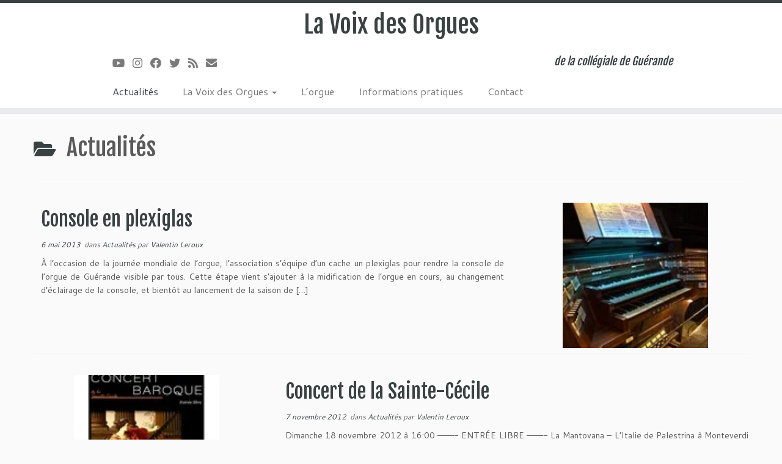

--- FILE ---
content_type: text/html; charset=UTF-8
request_url: http://www.lavoixdesorgues.org/category/actualites/page/3/
body_size: 17055
content:
<!DOCTYPE html>
<!--[if IE 7]>
<html class="ie ie7 no-js" lang="fr-FR">
<![endif]-->
<!--[if IE 8]>
<html class="ie ie8 no-js" lang="fr-FR">
<![endif]-->
<!--[if !(IE 7) | !(IE 8)  ]><!-->
<html class="no-js" lang="fr-FR">
<!--<![endif]-->
	<head>
		<meta charset="UTF-8" />
		<meta http-equiv="X-UA-Compatible" content="IE=EDGE" />
		<meta name="viewport" content="width=device-width, initial-scale=1.0" />
        <link rel="profile"  href="https://gmpg.org/xfn/11" />
		<link rel="pingback" href="http://www.lavoixdesorgues.org/xmlrpc.php" />
		<script>(function(html){html.className = html.className.replace(/\bno-js\b/,'js')})(document.documentElement);</script>
<title>Actualités &#8211; Page 3 &#8211; La Voix des Orgues</title>
<meta name='robots' content='max-image-preview:large' />
<!-- Jetpack Site Verification Tags -->
<meta name="google-site-verification" content="Q7QE6ClmWsjaXYV2p9EquGPGsPnebw3xk9quj_oc96Q" />
<link rel='dns-prefetch' href='//secure.gravatar.com' />
<link rel='dns-prefetch' href='//stats.wp.com' />
<link rel='dns-prefetch' href='//fonts.googleapis.com' />
<link rel='dns-prefetch' href='//v0.wordpress.com' />
<link rel='preconnect' href='//i0.wp.com' />
<link rel='preconnect' href='//c0.wp.com' />
<link rel="alternate" type="application/rss+xml" title="La Voix des Orgues &raquo; Flux" href="http://www.lavoixdesorgues.org/feed/" />
<link rel="alternate" type="application/rss+xml" title="La Voix des Orgues &raquo; Flux des commentaires" href="http://www.lavoixdesorgues.org/comments/feed/" />
<link rel="alternate" type="application/rss+xml" title="La Voix des Orgues &raquo; Flux de la catégorie Actualités" href="http://www.lavoixdesorgues.org/category/actualites/feed/" />
<style id='wp-img-auto-sizes-contain-inline-css' type='text/css'>
img:is([sizes=auto i],[sizes^="auto," i]){contain-intrinsic-size:3000px 1500px}
/*# sourceURL=wp-img-auto-sizes-contain-inline-css */
</style>
<link rel='stylesheet' id='tc-gfonts-css' href='//fonts.googleapis.com/css?family=Fjalla+One:400%7CCantarell:400' type='text/css' media='all' />
<style id='wp-emoji-styles-inline-css' type='text/css'>

	img.wp-smiley, img.emoji {
		display: inline !important;
		border: none !important;
		box-shadow: none !important;
		height: 1em !important;
		width: 1em !important;
		margin: 0 0.07em !important;
		vertical-align: -0.1em !important;
		background: none !important;
		padding: 0 !important;
	}
/*# sourceURL=wp-emoji-styles-inline-css */
</style>
<style id='wp-block-library-inline-css' type='text/css'>
:root{--wp-block-synced-color:#7a00df;--wp-block-synced-color--rgb:122,0,223;--wp-bound-block-color:var(--wp-block-synced-color);--wp-editor-canvas-background:#ddd;--wp-admin-theme-color:#007cba;--wp-admin-theme-color--rgb:0,124,186;--wp-admin-theme-color-darker-10:#006ba1;--wp-admin-theme-color-darker-10--rgb:0,107,160.5;--wp-admin-theme-color-darker-20:#005a87;--wp-admin-theme-color-darker-20--rgb:0,90,135;--wp-admin-border-width-focus:2px}@media (min-resolution:192dpi){:root{--wp-admin-border-width-focus:1.5px}}.wp-element-button{cursor:pointer}:root .has-very-light-gray-background-color{background-color:#eee}:root .has-very-dark-gray-background-color{background-color:#313131}:root .has-very-light-gray-color{color:#eee}:root .has-very-dark-gray-color{color:#313131}:root .has-vivid-green-cyan-to-vivid-cyan-blue-gradient-background{background:linear-gradient(135deg,#00d084,#0693e3)}:root .has-purple-crush-gradient-background{background:linear-gradient(135deg,#34e2e4,#4721fb 50%,#ab1dfe)}:root .has-hazy-dawn-gradient-background{background:linear-gradient(135deg,#faaca8,#dad0ec)}:root .has-subdued-olive-gradient-background{background:linear-gradient(135deg,#fafae1,#67a671)}:root .has-atomic-cream-gradient-background{background:linear-gradient(135deg,#fdd79a,#004a59)}:root .has-nightshade-gradient-background{background:linear-gradient(135deg,#330968,#31cdcf)}:root .has-midnight-gradient-background{background:linear-gradient(135deg,#020381,#2874fc)}:root{--wp--preset--font-size--normal:16px;--wp--preset--font-size--huge:42px}.has-regular-font-size{font-size:1em}.has-larger-font-size{font-size:2.625em}.has-normal-font-size{font-size:var(--wp--preset--font-size--normal)}.has-huge-font-size{font-size:var(--wp--preset--font-size--huge)}.has-text-align-center{text-align:center}.has-text-align-left{text-align:left}.has-text-align-right{text-align:right}.has-fit-text{white-space:nowrap!important}#end-resizable-editor-section{display:none}.aligncenter{clear:both}.items-justified-left{justify-content:flex-start}.items-justified-center{justify-content:center}.items-justified-right{justify-content:flex-end}.items-justified-space-between{justify-content:space-between}.screen-reader-text{border:0;clip-path:inset(50%);height:1px;margin:-1px;overflow:hidden;padding:0;position:absolute;width:1px;word-wrap:normal!important}.screen-reader-text:focus{background-color:#ddd;clip-path:none;color:#444;display:block;font-size:1em;height:auto;left:5px;line-height:normal;padding:15px 23px 14px;text-decoration:none;top:5px;width:auto;z-index:100000}html :where(.has-border-color){border-style:solid}html :where([style*=border-top-color]){border-top-style:solid}html :where([style*=border-right-color]){border-right-style:solid}html :where([style*=border-bottom-color]){border-bottom-style:solid}html :where([style*=border-left-color]){border-left-style:solid}html :where([style*=border-width]){border-style:solid}html :where([style*=border-top-width]){border-top-style:solid}html :where([style*=border-right-width]){border-right-style:solid}html :where([style*=border-bottom-width]){border-bottom-style:solid}html :where([style*=border-left-width]){border-left-style:solid}html :where(img[class*=wp-image-]){height:auto;max-width:100%}:where(figure){margin:0 0 1em}html :where(.is-position-sticky){--wp-admin--admin-bar--position-offset:var(--wp-admin--admin-bar--height,0px)}@media screen and (max-width:600px){html :where(.is-position-sticky){--wp-admin--admin-bar--position-offset:0px}}

/*# sourceURL=wp-block-library-inline-css */
</style><style id='global-styles-inline-css' type='text/css'>
:root{--wp--preset--aspect-ratio--square: 1;--wp--preset--aspect-ratio--4-3: 4/3;--wp--preset--aspect-ratio--3-4: 3/4;--wp--preset--aspect-ratio--3-2: 3/2;--wp--preset--aspect-ratio--2-3: 2/3;--wp--preset--aspect-ratio--16-9: 16/9;--wp--preset--aspect-ratio--9-16: 9/16;--wp--preset--color--black: #000000;--wp--preset--color--cyan-bluish-gray: #abb8c3;--wp--preset--color--white: #ffffff;--wp--preset--color--pale-pink: #f78da7;--wp--preset--color--vivid-red: #cf2e2e;--wp--preset--color--luminous-vivid-orange: #ff6900;--wp--preset--color--luminous-vivid-amber: #fcb900;--wp--preset--color--light-green-cyan: #7bdcb5;--wp--preset--color--vivid-green-cyan: #00d084;--wp--preset--color--pale-cyan-blue: #8ed1fc;--wp--preset--color--vivid-cyan-blue: #0693e3;--wp--preset--color--vivid-purple: #9b51e0;--wp--preset--gradient--vivid-cyan-blue-to-vivid-purple: linear-gradient(135deg,rgb(6,147,227) 0%,rgb(155,81,224) 100%);--wp--preset--gradient--light-green-cyan-to-vivid-green-cyan: linear-gradient(135deg,rgb(122,220,180) 0%,rgb(0,208,130) 100%);--wp--preset--gradient--luminous-vivid-amber-to-luminous-vivid-orange: linear-gradient(135deg,rgb(252,185,0) 0%,rgb(255,105,0) 100%);--wp--preset--gradient--luminous-vivid-orange-to-vivid-red: linear-gradient(135deg,rgb(255,105,0) 0%,rgb(207,46,46) 100%);--wp--preset--gradient--very-light-gray-to-cyan-bluish-gray: linear-gradient(135deg,rgb(238,238,238) 0%,rgb(169,184,195) 100%);--wp--preset--gradient--cool-to-warm-spectrum: linear-gradient(135deg,rgb(74,234,220) 0%,rgb(151,120,209) 20%,rgb(207,42,186) 40%,rgb(238,44,130) 60%,rgb(251,105,98) 80%,rgb(254,248,76) 100%);--wp--preset--gradient--blush-light-purple: linear-gradient(135deg,rgb(255,206,236) 0%,rgb(152,150,240) 100%);--wp--preset--gradient--blush-bordeaux: linear-gradient(135deg,rgb(254,205,165) 0%,rgb(254,45,45) 50%,rgb(107,0,62) 100%);--wp--preset--gradient--luminous-dusk: linear-gradient(135deg,rgb(255,203,112) 0%,rgb(199,81,192) 50%,rgb(65,88,208) 100%);--wp--preset--gradient--pale-ocean: linear-gradient(135deg,rgb(255,245,203) 0%,rgb(182,227,212) 50%,rgb(51,167,181) 100%);--wp--preset--gradient--electric-grass: linear-gradient(135deg,rgb(202,248,128) 0%,rgb(113,206,126) 100%);--wp--preset--gradient--midnight: linear-gradient(135deg,rgb(2,3,129) 0%,rgb(40,116,252) 100%);--wp--preset--font-size--small: 13px;--wp--preset--font-size--medium: 20px;--wp--preset--font-size--large: 36px;--wp--preset--font-size--x-large: 42px;--wp--preset--spacing--20: 0.44rem;--wp--preset--spacing--30: 0.67rem;--wp--preset--spacing--40: 1rem;--wp--preset--spacing--50: 1.5rem;--wp--preset--spacing--60: 2.25rem;--wp--preset--spacing--70: 3.38rem;--wp--preset--spacing--80: 5.06rem;--wp--preset--shadow--natural: 6px 6px 9px rgba(0, 0, 0, 0.2);--wp--preset--shadow--deep: 12px 12px 50px rgba(0, 0, 0, 0.4);--wp--preset--shadow--sharp: 6px 6px 0px rgba(0, 0, 0, 0.2);--wp--preset--shadow--outlined: 6px 6px 0px -3px rgb(255, 255, 255), 6px 6px rgb(0, 0, 0);--wp--preset--shadow--crisp: 6px 6px 0px rgb(0, 0, 0);}:where(.is-layout-flex){gap: 0.5em;}:where(.is-layout-grid){gap: 0.5em;}body .is-layout-flex{display: flex;}.is-layout-flex{flex-wrap: wrap;align-items: center;}.is-layout-flex > :is(*, div){margin: 0;}body .is-layout-grid{display: grid;}.is-layout-grid > :is(*, div){margin: 0;}:where(.wp-block-columns.is-layout-flex){gap: 2em;}:where(.wp-block-columns.is-layout-grid){gap: 2em;}:where(.wp-block-post-template.is-layout-flex){gap: 1.25em;}:where(.wp-block-post-template.is-layout-grid){gap: 1.25em;}.has-black-color{color: var(--wp--preset--color--black) !important;}.has-cyan-bluish-gray-color{color: var(--wp--preset--color--cyan-bluish-gray) !important;}.has-white-color{color: var(--wp--preset--color--white) !important;}.has-pale-pink-color{color: var(--wp--preset--color--pale-pink) !important;}.has-vivid-red-color{color: var(--wp--preset--color--vivid-red) !important;}.has-luminous-vivid-orange-color{color: var(--wp--preset--color--luminous-vivid-orange) !important;}.has-luminous-vivid-amber-color{color: var(--wp--preset--color--luminous-vivid-amber) !important;}.has-light-green-cyan-color{color: var(--wp--preset--color--light-green-cyan) !important;}.has-vivid-green-cyan-color{color: var(--wp--preset--color--vivid-green-cyan) !important;}.has-pale-cyan-blue-color{color: var(--wp--preset--color--pale-cyan-blue) !important;}.has-vivid-cyan-blue-color{color: var(--wp--preset--color--vivid-cyan-blue) !important;}.has-vivid-purple-color{color: var(--wp--preset--color--vivid-purple) !important;}.has-black-background-color{background-color: var(--wp--preset--color--black) !important;}.has-cyan-bluish-gray-background-color{background-color: var(--wp--preset--color--cyan-bluish-gray) !important;}.has-white-background-color{background-color: var(--wp--preset--color--white) !important;}.has-pale-pink-background-color{background-color: var(--wp--preset--color--pale-pink) !important;}.has-vivid-red-background-color{background-color: var(--wp--preset--color--vivid-red) !important;}.has-luminous-vivid-orange-background-color{background-color: var(--wp--preset--color--luminous-vivid-orange) !important;}.has-luminous-vivid-amber-background-color{background-color: var(--wp--preset--color--luminous-vivid-amber) !important;}.has-light-green-cyan-background-color{background-color: var(--wp--preset--color--light-green-cyan) !important;}.has-vivid-green-cyan-background-color{background-color: var(--wp--preset--color--vivid-green-cyan) !important;}.has-pale-cyan-blue-background-color{background-color: var(--wp--preset--color--pale-cyan-blue) !important;}.has-vivid-cyan-blue-background-color{background-color: var(--wp--preset--color--vivid-cyan-blue) !important;}.has-vivid-purple-background-color{background-color: var(--wp--preset--color--vivid-purple) !important;}.has-black-border-color{border-color: var(--wp--preset--color--black) !important;}.has-cyan-bluish-gray-border-color{border-color: var(--wp--preset--color--cyan-bluish-gray) !important;}.has-white-border-color{border-color: var(--wp--preset--color--white) !important;}.has-pale-pink-border-color{border-color: var(--wp--preset--color--pale-pink) !important;}.has-vivid-red-border-color{border-color: var(--wp--preset--color--vivid-red) !important;}.has-luminous-vivid-orange-border-color{border-color: var(--wp--preset--color--luminous-vivid-orange) !important;}.has-luminous-vivid-amber-border-color{border-color: var(--wp--preset--color--luminous-vivid-amber) !important;}.has-light-green-cyan-border-color{border-color: var(--wp--preset--color--light-green-cyan) !important;}.has-vivid-green-cyan-border-color{border-color: var(--wp--preset--color--vivid-green-cyan) !important;}.has-pale-cyan-blue-border-color{border-color: var(--wp--preset--color--pale-cyan-blue) !important;}.has-vivid-cyan-blue-border-color{border-color: var(--wp--preset--color--vivid-cyan-blue) !important;}.has-vivid-purple-border-color{border-color: var(--wp--preset--color--vivid-purple) !important;}.has-vivid-cyan-blue-to-vivid-purple-gradient-background{background: var(--wp--preset--gradient--vivid-cyan-blue-to-vivid-purple) !important;}.has-light-green-cyan-to-vivid-green-cyan-gradient-background{background: var(--wp--preset--gradient--light-green-cyan-to-vivid-green-cyan) !important;}.has-luminous-vivid-amber-to-luminous-vivid-orange-gradient-background{background: var(--wp--preset--gradient--luminous-vivid-amber-to-luminous-vivid-orange) !important;}.has-luminous-vivid-orange-to-vivid-red-gradient-background{background: var(--wp--preset--gradient--luminous-vivid-orange-to-vivid-red) !important;}.has-very-light-gray-to-cyan-bluish-gray-gradient-background{background: var(--wp--preset--gradient--very-light-gray-to-cyan-bluish-gray) !important;}.has-cool-to-warm-spectrum-gradient-background{background: var(--wp--preset--gradient--cool-to-warm-spectrum) !important;}.has-blush-light-purple-gradient-background{background: var(--wp--preset--gradient--blush-light-purple) !important;}.has-blush-bordeaux-gradient-background{background: var(--wp--preset--gradient--blush-bordeaux) !important;}.has-luminous-dusk-gradient-background{background: var(--wp--preset--gradient--luminous-dusk) !important;}.has-pale-ocean-gradient-background{background: var(--wp--preset--gradient--pale-ocean) !important;}.has-electric-grass-gradient-background{background: var(--wp--preset--gradient--electric-grass) !important;}.has-midnight-gradient-background{background: var(--wp--preset--gradient--midnight) !important;}.has-small-font-size{font-size: var(--wp--preset--font-size--small) !important;}.has-medium-font-size{font-size: var(--wp--preset--font-size--medium) !important;}.has-large-font-size{font-size: var(--wp--preset--font-size--large) !important;}.has-x-large-font-size{font-size: var(--wp--preset--font-size--x-large) !important;}
/*# sourceURL=global-styles-inline-css */
</style>

<style id='classic-theme-styles-inline-css' type='text/css'>
/*! This file is auto-generated */
.wp-block-button__link{color:#fff;background-color:#32373c;border-radius:9999px;box-shadow:none;text-decoration:none;padding:calc(.667em + 2px) calc(1.333em + 2px);font-size:1.125em}.wp-block-file__button{background:#32373c;color:#fff;text-decoration:none}
/*# sourceURL=/wp-includes/css/classic-themes.min.css */
</style>
<link rel='stylesheet' id='h5p-plugin-styles-css' href='http://www.lavoixdesorgues.org/wp-content/plugins/h5p/h5p-php-library/styles/h5p.css?ver=1.16.2' type='text/css' media='all' />
<link rel='stylesheet' id='customizr-fa-css' href='http://www.lavoixdesorgues.org/wp-content/themes/customizr/assets/shared/fonts/fa/css/fontawesome-all.min.css?ver=4.4.24' type='text/css' media='all' />
<link rel='stylesheet' id='customizr-common-css' href='http://www.lavoixdesorgues.org/wp-content/themes/customizr/inc/assets/css/tc_common.min.css?ver=4.4.24' type='text/css' media='all' />
<link rel='stylesheet' id='customizr-skin-css' href='http://www.lavoixdesorgues.org/wp-content/themes/customizr/inc/assets/css/black2.min.css?ver=4.4.24' type='text/css' media='all' />
<style id='customizr-skin-inline-css' type='text/css'>

                  .site-title,.site-description,h1,h2,h3,.tc-dropcap {
                    font-family : 'Fjalla One';
                    font-weight : 400;
                  }

                  body,.navbar .nav>li>a {
                    font-family : 'Cantarell';
                    font-weight : 400;
                  }
table { border-collapse: separate; }
                           body table { border-collapse: collapse; }
                          
.social-links .social-icon:before { content: none } 
.sticky-enabled .tc-shrink-on .site-logo img {
    					height:30px!important;width:auto!important
    				}

    				.sticky-enabled .tc-shrink-on .brand .site-title {
    					font-size:0.6em;opacity:0.8;line-height:1.2em
    				}

.tc-rectangular-thumb {
        max-height: 250px;
        height :250px
      }

#tc-push-footer { display: none; visibility: hidden; }
         .tc-sticky-footer #tc-push-footer.sticky-footer-enabled { display: block; }
        

/*# sourceURL=customizr-skin-inline-css */
</style>
<link rel='stylesheet' id='customizr-style-css' href='http://www.lavoixdesorgues.org/wp-content/themes/customizr/style.css?ver=4.4.24' type='text/css' media='all' />
<link rel='stylesheet' id='fancyboxcss-css' href='http://www.lavoixdesorgues.org/wp-content/themes/customizr/assets/front/js/libs/fancybox/jquery.fancybox-1.3.4.min.css?ver=6.9' type='text/css' media='all' />
<script type="text/javascript" src="https://c0.wp.com/c/6.9/wp-includes/js/jquery/jquery.min.js" id="jquery-core-js"></script>
<script type="text/javascript" src="https://c0.wp.com/c/6.9/wp-includes/js/jquery/jquery-migrate.min.js" id="jquery-migrate-js"></script>
<script type="text/javascript" src="http://www.lavoixdesorgues.org/wp-content/themes/customizr/assets/front/js/libs/modernizr.min.js?ver=4.4.24" id="modernizr-js"></script>
<script type="text/javascript" src="http://www.lavoixdesorgues.org/wp-content/themes/customizr/assets/front/js/libs/fancybox/jquery.fancybox-1.3.4.min.js?ver=4.4.24" id="tc-fancybox-js"></script>
<script type="text/javascript" src="https://c0.wp.com/c/6.9/wp-includes/js/underscore.min.js" id="underscore-js"></script>
<script type="text/javascript" id="tc-scripts-js-extra">
/* <![CDATA[ */
var TCParams = {"_disabled":[],"FancyBoxState":"1","FancyBoxAutoscale":"1","SliderName":"","SliderDelay":"","SliderHover":"1","centerSliderImg":"1","SmoothScroll":{"Enabled":true,"Options":{"touchpadSupport":false}},"anchorSmoothScroll":"linear","anchorSmoothScrollExclude":{"simple":["[class*=edd]",".tc-carousel-control",".carousel-control","[data-toggle=\"modal\"]","[data-toggle=\"dropdown\"]","[data-toggle=\"tooltip\"]","[data-toggle=\"popover\"]","[data-toggle=\"collapse\"]","[data-toggle=\"tab\"]","[data-toggle=\"pill\"]","[class*=upme]","[class*=um-]"],"deep":{"classes":[],"ids":[]}},"ReorderBlocks":"1","centerAllImg":"1","HasComments":"","LeftSidebarClass":".span3.left.tc-sidebar","RightSidebarClass":".span3.right.tc-sidebar","LoadModernizr":"1","stickyCustomOffset":{"_initial":0,"_scrolling":0,"options":{"_static":true,"_element":""}},"stickyHeader":"1","dropdowntoViewport":"","timerOnScrollAllBrowsers":"1","extLinksStyle":"","extLinksTargetExt":"","extLinksSkipSelectors":{"classes":["btn","button"],"ids":[]},"dropcapEnabled":"","dropcapWhere":{"post":"","page":""},"dropcapMinWords":"50","dropcapSkipSelectors":{"tags":["IMG","IFRAME","H1","H2","H3","H4","H5","H6","BLOCKQUOTE","UL","OL"],"classes":["btn","tc-placeholder-wrap"],"id":[]},"imgSmartLoadEnabled":"1","imgSmartLoadOpts":{"parentSelectors":[".article-container",".__before_main_wrapper",".widget-front"],"opts":{"excludeImg":[".tc-holder-img"]}},"imgSmartLoadsForSliders":"","goldenRatio":"1.618","gridGoldenRatioLimit":"350","isSecondMenuEnabled":"","secondMenuRespSet":"in-sn-before","isParallaxOn":"1","parallaxRatio":"0.55","pluginCompats":[],"adminAjaxUrl":"http://www.lavoixdesorgues.org/wp-admin/admin-ajax.php","ajaxUrl":"http://www.lavoixdesorgues.org/?czrajax=1","frontNonce":{"id":"CZRFrontNonce","handle":"073df24b81"},"isDevMode":"","isModernStyle":"","i18n":{"Permanently dismiss":"Fermer d\u00e9finitivement"},"version":"4.4.24","frontNotifications":{"styleSwitcher":{"enabled":false,"content":"","dismissAction":"dismiss_style_switcher_note_front","ajaxUrl":"http://www.lavoixdesorgues.org/wp-admin/admin-ajax.php"}}};
//# sourceURL=tc-scripts-js-extra
/* ]]> */
</script>
<script type="text/javascript" src="http://www.lavoixdesorgues.org/wp-content/themes/customizr/inc/assets/js/tc-scripts.min.js?ver=4.4.24" id="tc-scripts-js"></script>
<link rel="https://api.w.org/" href="http://www.lavoixdesorgues.org/wp-json/" /><link rel="alternate" title="JSON" type="application/json" href="http://www.lavoixdesorgues.org/wp-json/wp/v2/categories/2" /><link rel="EditURI" type="application/rsd+xml" title="RSD" href="http://www.lavoixdesorgues.org/xmlrpc.php?rsd" />
<meta name="generator" content="WordPress 6.9" />
	<style>img#wpstats{display:none}</style>
		
<!-- Jetpack Open Graph Tags -->
<meta property="og:type" content="website" />
<meta property="og:title" content="Actualités &#8211; Page 3 &#8211; La Voix des Orgues" />
<meta property="og:url" content="http://www.lavoixdesorgues.org/category/actualites/" />
<meta property="og:site_name" content="La Voix des Orgues" />
<meta property="og:image" content="https://i0.wp.com/www.lavoixdesorgues.org/wp-content/uploads/2015/07/cropped-34146_137050302981780_2796599_n.jpg?fit=512%2C512" />
<meta property="og:image:width" content="512" />
<meta property="og:image:height" content="512" />
<meta property="og:image:alt" content="" />
<meta property="og:locale" content="fr_FR" />

<!-- End Jetpack Open Graph Tags -->
<link rel="icon" href="https://i0.wp.com/www.lavoixdesorgues.org/wp-content/uploads/2015/07/cropped-34146_137050302981780_2796599_n.jpg?fit=32%2C32" sizes="32x32" />
<link rel="icon" href="https://i0.wp.com/www.lavoixdesorgues.org/wp-content/uploads/2015/07/cropped-34146_137050302981780_2796599_n.jpg?fit=192%2C192" sizes="192x192" />
<link rel="apple-touch-icon" href="https://i0.wp.com/www.lavoixdesorgues.org/wp-content/uploads/2015/07/cropped-34146_137050302981780_2796599_n.jpg?fit=180%2C180" />
<meta name="msapplication-TileImage" content="https://i0.wp.com/www.lavoixdesorgues.org/wp-content/uploads/2015/07/cropped-34146_137050302981780_2796599_n.jpg?fit=270%2C270" />
	<link rel='stylesheet' id='jetpack-swiper-library-css' href='https://c0.wp.com/p/jetpack/15.3.1/_inc/blocks/swiper.css' type='text/css' media='all' />
<link rel='stylesheet' id='jetpack-carousel-css' href='https://c0.wp.com/p/jetpack/15.3.1/modules/carousel/jetpack-carousel.css' type='text/css' media='all' />
</head>
	
	<body class="archive paged category category-actualites category-2 wp-embed-responsive paged-3 category-paged-3 wp-theme-customizr tc-fade-hover-links tc-no-sidebar tc-center-images skin-black2 customizr-4-4-24 tc-sticky-header sticky-disabled tc-transparent-on-scroll no-navbar tc-regular-menu tc-post-list-context tc-sticky-footer" >
            <a class="screen-reader-text skip-link" href="#content">Passer au contenu</a>
        
    <div id="tc-page-wrap" class="">

  		
  	   	<header class="tc-header clearfix row-fluid tc-tagline-off tc-title-logo-on  tc-shrink-on tc-menu-on logo-centered tc-second-menu-in-sn-before-when-mobile">
  			      <div class="brand span3 pull-left ">

        <h1><a class="site-title" href="http://www.lavoixdesorgues.org/">La Voix des Orgues</a></h1>
      </div> <!-- brand span3 pull-left -->
      <div class="container outside"><h2 class="site-description">de la collégiale de Guérande</h2></div>      	<div class="navbar-wrapper clearfix span9 tc-submenu-fade tc-submenu-move tc-open-on-hover pull-menu-left">
        	<div class="navbar resp">
          		<div class="navbar-inner" role="navigation">
            		<div class="row-fluid">
              		<div class="social-block span5"><div class="social-links"><a rel="nofollow noopener noreferrer" class="social-icon icon-youtube"  title="Suivez-moi sur Youtube" aria-label="Suivez-moi sur Youtube" href="https://youtube.com/user/lavoixdesorgues"  target="_blank" ><i class="fab fa-youtube"></i></a><a rel="nofollow noopener noreferrer" class="social-icon icon-instagram"  title="Suivez-nous sur Instagram" aria-label="Suivez-nous sur Instagram" href="https://www.instagram.com/lavoixdesorgues/"  target="_blank" ><i class="fab fa-instagram"></i></a><a rel="nofollow noopener noreferrer" class="social-icon icon-facebook"  title="Suivez-moi sur Facebook" aria-label="Suivez-moi sur Facebook" href="https://www.facebook.com/lavoixdesorgues"  target="_blank" ><i class="fab fa-facebook"></i></a><a rel="nofollow noopener noreferrer" class="social-icon icon-twitter"  title="Suivez-moi sur Twitter" aria-label="Suivez-moi sur Twitter" href="https://twitter.com/lavoixdesorgues"  target="_blank" ><i class="fab fa-twitter"></i></a><a rel="nofollow noopener noreferrer" class="social-icon icon-feed"  title="Abonnez-vous au flux rss" aria-label="Abonnez-vous au flux rss" href="http://valentinleroux.fr/vdo/feed/rss/"  target="_blank" ><i class="fas fa-rss"></i></a><a rel="nofollow noopener noreferrer" class="social-icon icon-mail"  title="E-mail" aria-label="E-mail" href="mailto:contact@lavoixdesorgues.org"  target="_blank" ><i class="fas fa-envelope"></i></a></div></div><h2 class="span7 inside site-description">de la collégiale de Guérande</h2><div class="nav-collapse collapse tc-hover-menu-wrapper"><div class="menu-menu-container"><ul id="menu-menu-2" class="nav tc-hover-menu"><li class="menu-item menu-item-type-taxonomy menu-item-object-category current-menu-item menu-item-558"><a href="http://www.lavoixdesorgues.org/category/actualites/" aria-current="page">Actualités</a></li>
<li class="menu-item menu-item-type-custom menu-item-object-custom menu-item-has-children dropdown menu-item-556"><a href="http://www.lavoixdesorgues.org/lassociation/">La Voix des Orgues <strong class="caret"></strong></a>
<ul class="dropdown-menu">
	<li class="menu-item menu-item-type-post_type menu-item-object-page menu-item-home menu-item-552"><a href="http://www.lavoixdesorgues.org/lassociation/">L’association</a></li>
	<li class="menu-item menu-item-type-post_type menu-item-object-page menu-item-536"><a href="http://www.lavoixdesorgues.org/louis-yhuel/">Louis Yhuel (1926 – 1999)</a></li>
	<li class="menu-item menu-item-type-post_type menu-item-object-post menu-item-537"><a href="http://www.lavoixdesorgues.org/2013/09/01/de-1955-a-aujourdhui/">De 1955 à aujourd&rsquo;hui</a></li>
</ul>
</li>
<li class="menu-item menu-item-type-post_type menu-item-object-page menu-item-426"><a href="http://www.lavoixdesorgues.org/lorgue/">L’orgue</a></li>
<li class="menu-item menu-item-type-post_type menu-item-object-page menu-item-535"><a href="http://www.lavoixdesorgues.org/informations/">Informations pratiques</a></li>
<li class="menu-item menu-item-type-post_type menu-item-object-page menu-item-534"><a href="http://www.lavoixdesorgues.org/contact/">Contact</a></li>
</ul></div></div><div class="btn-toggle-nav pull-right"><button type="button" class="btn menu-btn" data-toggle="collapse" data-target=".nav-collapse" title="Ouvrir le menu" aria-label="Ouvrir le menu"><span class="icon-bar"></span><span class="icon-bar"></span><span class="icon-bar"></span> </button></div>          			</div><!-- /.row-fluid -->
          		</div><!-- /.navbar-inner -->
        	</div><!-- /.navbar resp -->
      	</div><!-- /.navbar-wrapper -->
    	  		</header>
  		<div id="tc-reset-margin-top" class="container-fluid" style="margin-top:103px"></div><div id="main-wrapper" class="container">

    
    <div class="container" role="main">
        <div class="row column-content-wrapper">

            
                <div id="content" class="span12 article-container grid-container tc-gallery-style">

                            <header class="archive-header">
          <h1 class="format-icon"> <span>Actualités</span></h1><hr class="featurette-divider __before_loop">        </header>
        
                        
                                                                                    
                                                                    <article id="post-317" class="row-fluid grid-item post-317 post type-post status-publish format-standard has-post-thumbnail category-actualites thumb-position-right squared-expanded czr-hentry">
                                        <div class="grid__item">    <section class="tc-content span8">
              <header class="entry-header">
          <h2 class="entry-title "><a href="http://www.lavoixdesorgues.org/2013/05/06/journee-mondiale-de-lorgue/" rel="bookmark">Console en plexiglas</a></h2><div class="entry-meta"><a href="http://www.lavoixdesorgues.org/2013/05/06/" title="3 h 32 min" rel="bookmark"><time class="entry-date updated" datetime="6 Mai, 2013">6 mai 2013</time></a> &nbsp;dans <a class="" href="http://www.lavoixdesorgues.org/category/actualites/" title="Voir tous les billets dans Actualités"> Actualités </a> <span class="by-author"> par <span class="author vcard author_name"><a class="url fn n" href="http://www.lavoixdesorgues.org/author/vleroux/" title="Voir tous les billets de Valentin Leroux" rel="author">Valentin Leroux</a></span></span> </div>        </header>
        <section class="entry-summary"><p>À l&rsquo;occasion de la journée mondiale de l&rsquo;orgue, l&rsquo;association s&rsquo;équipe d&rsquo;un cache un plexiglas pour rendre la console de l&rsquo;orgue de Guérande visible par tous. Cette étape vient s&rsquo;ajouter à la midification de l&rsquo;orgue en cours, au changement d&rsquo;éclairage de la console, et bientôt au lancement de la saison de [&hellip;]</p>
</section>    </section>
    <section class="tc-thumbnail span4"><div class="thumb-wrapper "><div class="round-div"></div><a class="round-div " href="http://www.lavoixdesorgues.org/2013/05/06/journee-mondiale-de-lorgue/"></a><img  width="150" height="150"  src="[data-uri]" data-src="https://i0.wp.com/www.lavoixdesorgues.org/wp-content/uploads/2013/05/cachemini.jpg?resize=150%2C150"  class="attachment-tc-thumb tc-thumb-type-thumb wp-post-image wp-post-image" alt="" decoding="async" data-attachment-id="319" data-permalink="http://www.lavoixdesorgues.org/2013/05/06/journee-mondiale-de-lorgue/cachemini/" data-orig-file="https://i0.wp.com/www.lavoixdesorgues.org/wp-content/uploads/2013/05/cachemini.jpg?fit=150%2C150" data-orig-size="150,150" data-comments-opened="0" data-image-meta="{&quot;aperture&quot;:&quot;3.5&quot;,&quot;credit&quot;:&quot;Valentin Leroux&quot;,&quot;camera&quot;:&quot;Canon EOS 600D&quot;,&quot;caption&quot;:&quot;&quot;,&quot;created_timestamp&quot;:&quot;1368216085&quot;,&quot;copyright&quot;:&quot;Fonte Production&quot;,&quot;focal_length&quot;:&quot;18&quot;,&quot;iso&quot;:&quot;3200&quot;,&quot;shutter_speed&quot;:&quot;0.05&quot;,&quot;title&quot;:&quot;&quot;,&quot;orientation&quot;:&quot;1&quot;}" data-image-title="ConsoleMini" data-image-description="" data-image-caption="" data-medium-file="https://i0.wp.com/www.lavoixdesorgues.org/wp-content/uploads/2013/05/cachemini.jpg?fit=150%2C150" data-large-file="https://i0.wp.com/www.lavoixdesorgues.org/wp-content/uploads/2013/05/cachemini.jpg?fit=150%2C150" /></div></section><hr class="featurette-divider __loop"></div>                                    </article>
                                
                                                            
                                                                    <article id="post-307" class="row-fluid grid-item post-307 post type-post status-publish format-standard has-post-thumbnail category-actualites thumb-position-right squared-expanded czr-hentry">
                                        <div class="grid__item"><section class="tc-thumbnail span4"><div class="thumb-wrapper "><div class="round-div"></div><a class="round-div " href="http://www.lavoixdesorgues.org/2012/11/07/concert-de-la-sainte-cecile-2/"></a><img  width="150" height="150"  src="[data-uri]" data-src="https://i0.wp.com/www.lavoixdesorgues.org/wp-content/uploads/2012/11/MiniAffiche.jpg?resize=150%2C150"  class="attachment-tc-thumb tc-thumb-type-thumb wp-post-image wp-post-image" alt="" decoding="async" data-attachment-id="309" data-permalink="http://www.lavoixdesorgues.org/2012/11/07/concert-de-la-sainte-cecile-2/miniaffiche/" data-orig-file="https://i0.wp.com/www.lavoixdesorgues.org/wp-content/uploads/2012/11/MiniAffiche.jpg?fit=150%2C150" data-orig-size="150,150" data-comments-opened="0" data-image-meta="{&quot;aperture&quot;:&quot;0&quot;,&quot;credit&quot;:&quot;&quot;,&quot;camera&quot;:&quot;&quot;,&quot;caption&quot;:&quot;&quot;,&quot;created_timestamp&quot;:&quot;0&quot;,&quot;copyright&quot;:&quot;&quot;,&quot;focal_length&quot;:&quot;0&quot;,&quot;iso&quot;:&quot;0&quot;,&quot;shutter_speed&quot;:&quot;0&quot;,&quot;title&quot;:&quot;&quot;,&quot;orientation&quot;:&quot;0&quot;}" data-image-title="MiniAffiche" data-image-description="" data-image-caption="" data-medium-file="https://i0.wp.com/www.lavoixdesorgues.org/wp-content/uploads/2012/11/MiniAffiche.jpg?fit=150%2C150" data-large-file="https://i0.wp.com/www.lavoixdesorgues.org/wp-content/uploads/2012/11/MiniAffiche.jpg?fit=150%2C150" /></div></section>    <section class="tc-content span8">
              <header class="entry-header">
          <h2 class="entry-title "><a href="http://www.lavoixdesorgues.org/2012/11/07/concert-de-la-sainte-cecile-2/" rel="bookmark">Concert de la Sainte-Cécile</a></h2><div class="entry-meta"><a href="http://www.lavoixdesorgues.org/2012/11/07/" title="21 h 03 min" rel="bookmark"><time class="entry-date updated" datetime="7 Nov, 2012">7 novembre 2012</time></a> &nbsp;dans <a class="" href="http://www.lavoixdesorgues.org/category/actualites/" title="Voir tous les billets dans Actualités"> Actualités </a> <span class="by-author"> par <span class="author vcard author_name"><a class="url fn n" href="http://www.lavoixdesorgues.org/author/vleroux/" title="Voir tous les billets de Valentin Leroux" rel="author">Valentin Leroux</a></span></span> </div>        </header>
        <section class="entry-summary"><p>Dimanche 18 novembre 2012 à 16:00 &#8212;&#8212;&#8212;- ENTRÉE LIBRE &#8212;&#8212;&#8212;- La Mantovana – L&rsquo;Italie de Palestrina à Monteverdi La musique italienne de la fin du XVIème siècle est très représentative de la transition entre la renaissance et le baroque. En effet le bouillonnement créatif le l&rsquo;époque, marque l&rsquo;émergence de compositeurs [&hellip;]</p>
</section>    </section>
    <hr class="featurette-divider __loop"></div>                                    </article>
                                
                                                            
                                                                    <article id="post-298" class="row-fluid grid-item post-298 post type-post status-publish format-standard has-post-thumbnail category-actualites thumb-position-right squared-expanded czr-hentry">
                                        <div class="grid__item">    <section class="tc-content span8">
              <header class="entry-header">
          <h2 class="entry-title "><a href="http://www.lavoixdesorgues.org/2012/07/16/programmation-2012/" rel="bookmark">Programmation 2012</a></h2><div class="entry-meta"><a href="http://www.lavoixdesorgues.org/2012/07/16/" title="23 h 47 min" rel="bookmark"><time class="entry-date updated" datetime="16 Juil, 2012">16 juillet 2012</time></a> &nbsp;dans <a class="" href="http://www.lavoixdesorgues.org/category/actualites/" title="Voir tous les billets dans Actualités"> Actualités </a> <span class="by-author"> par <span class="author vcard author_name"><a class="url fn n" href="http://www.lavoixdesorgues.org/author/pierre-jehenne/" title="Voir tous les billets de Pierre Jehenne" rel="author">Pierre Jehenne</a></span></span> </div>        </header>
        <section class="entry-summary"><p>Vendredi 20 juillet : Orgue en duo avec Eric Lebrun et Marie-Ange Leurent &#8211; Jean-Baptiste Lully Ouverture et suite de danses d’Armide LWV 71 &#8211; Johann Sebastian Bach Dernier contrepoint de L’Art de la fugue BWV 1080 &#8211; Wolfgang Amadeus Mozart Petite musique de nuit KV 225 &#8211; Felix Mendelssohn [&hellip;]</p>
</section>    </section>
    <section class="tc-thumbnail span4"><div class="thumb-wrapper "><div class="round-div"></div><a class="round-div " href="http://www.lavoixdesorgues.org/2012/07/16/programmation-2012/"></a><img  width="150" height="150"  src="[data-uri]" data-src="https://i0.wp.com/www.lavoixdesorgues.org/wp-content/uploads/2012/07/Preview_2012.jpg?resize=150%2C150"  class="attachment-tc-thumb tc-thumb-type-thumb wp-post-image wp-post-image" alt="" decoding="async" data-attachment-id="302" data-permalink="http://www.lavoixdesorgues.org/2012/07/16/programmation-2012/preview_2012/" data-orig-file="https://i0.wp.com/www.lavoixdesorgues.org/wp-content/uploads/2012/07/Preview_2012.jpg?fit=150%2C150" data-orig-size="150,150" data-comments-opened="0" data-image-meta="{&quot;aperture&quot;:&quot;0&quot;,&quot;credit&quot;:&quot;&quot;,&quot;camera&quot;:&quot;&quot;,&quot;caption&quot;:&quot;&quot;,&quot;created_timestamp&quot;:&quot;0&quot;,&quot;copyright&quot;:&quot;&quot;,&quot;focal_length&quot;:&quot;0&quot;,&quot;iso&quot;:&quot;0&quot;,&quot;shutter_speed&quot;:&quot;0&quot;,&quot;title&quot;:&quot;&quot;,&quot;orientation&quot;:&quot;1&quot;}" data-image-title="Preview_2012" data-image-description="" data-image-caption="" data-medium-file="https://i0.wp.com/www.lavoixdesorgues.org/wp-content/uploads/2012/07/Preview_2012.jpg?fit=150%2C150" data-large-file="https://i0.wp.com/www.lavoixdesorgues.org/wp-content/uploads/2012/07/Preview_2012.jpg?fit=150%2C150" /></div></section><hr class="featurette-divider __loop"></div>                                    </article>
                                
                                                            
                                                                    <article id="post-293" class="row-fluid grid-item post-293 post type-post status-publish format-standard has-post-thumbnail category-actualites thumb-position-right squared-expanded czr-hentry">
                                        <div class="grid__item"><section class="tc-thumbnail span4"><div class="thumb-wrapper "><div class="round-div"></div><a class="round-div " href="http://www.lavoixdesorgues.org/2012/06/21/retransmission-video/"></a><img  width="270" height="250"  src="[data-uri]" data-src="https://i0.wp.com/www.lavoixdesorgues.org/wp-content/uploads/2012/06/335985_430668950286579_886750939_o.jpg?resize=270%2C250"  class="attachment-tc-thumb tc-thumb-type-thumb wp-post-image wp-post-image" alt="" decoding="async" loading="lazy" data-attachment-id="294" data-permalink="http://www.lavoixdesorgues.org/2012/06/21/retransmission-video/335985_430668950286579_886750939_o/" data-orig-file="https://i0.wp.com/www.lavoixdesorgues.org/wp-content/uploads/2012/06/335985_430668950286579_886750939_o.jpg?fit=790%2C593" data-orig-size="790,593" data-comments-opened="0" data-image-meta="{&quot;aperture&quot;:&quot;0&quot;,&quot;credit&quot;:&quot;&quot;,&quot;camera&quot;:&quot;&quot;,&quot;caption&quot;:&quot;&quot;,&quot;created_timestamp&quot;:&quot;0&quot;,&quot;copyright&quot;:&quot;&quot;,&quot;focal_length&quot;:&quot;0&quot;,&quot;iso&quot;:&quot;0&quot;,&quot;shutter_speed&quot;:&quot;0&quot;,&quot;title&quot;:&quot;&quot;,&quot;orientation&quot;:&quot;0&quot;}" data-image-title="335985_430668950286579_886750939_o" data-image-description="" data-image-caption="" data-medium-file="https://i0.wp.com/www.lavoixdesorgues.org/wp-content/uploads/2012/06/335985_430668950286579_886750939_o.jpg?fit=300%2C225" data-large-file="https://i0.wp.com/www.lavoixdesorgues.org/wp-content/uploads/2012/06/335985_430668950286579_886750939_o.jpg?fit=790%2C593" /></div></section>    <section class="tc-content span8">
              <header class="entry-header">
          <h2 class="entry-title "><a href="http://www.lavoixdesorgues.org/2012/06/21/retransmission-video/" rel="bookmark">Retransmission vidéo</a></h2><div class="entry-meta"><a href="http://www.lavoixdesorgues.org/2012/06/21/" title="12 h 40 min" rel="bookmark"><time class="entry-date updated" datetime="21 Juin, 2012">21 juin 2012</time></a> &nbsp;dans <a class="" href="http://www.lavoixdesorgues.org/category/actualites/" title="Voir tous les billets dans Actualités"> Actualités </a> <span class="by-author"> par <span class="author vcard author_name"><a class="url fn n" href="http://www.lavoixdesorgues.org/author/vleroux/" title="Voir tous les billets de Valentin Leroux" rel="author">Valentin Leroux</a></span></span> </div>        </header>
        <section class="entry-summary"><p>Depuis 2011, tous les concerts sont systématiquement rediffusés en direct sur grand écran !</p>
</section>    </section>
    <hr class="featurette-divider __loop"></div>                                    </article>
                                
                                                            
                                                                    <article id="post-284" class="row-fluid grid-item post-284 post type-post status-publish format-standard has-post-thumbnail category-actualites thumb-position-right squared-expanded czr-hentry">
                                        <div class="grid__item">    <section class="tc-content span8">
              <header class="entry-header">
          <h2 class="entry-title "><a href="http://www.lavoixdesorgues.org/2012/06/17/affiche-et-programmation-2012/" rel="bookmark">Affiche 2012</a></h2><div class="entry-meta"><a href="http://www.lavoixdesorgues.org/2012/06/17/" title="10 h 34 min" rel="bookmark"><time class="entry-date updated" datetime="17 Juin, 2012">17 juin 2012</time></a> &nbsp;dans <a class="" href="http://www.lavoixdesorgues.org/category/actualites/" title="Voir tous les billets dans Actualités"> Actualités </a> <span class="by-author"> par <span class="author vcard author_name"><a class="url fn n" href="http://www.lavoixdesorgues.org/author/vleroux/" title="Voir tous les billets de Valentin Leroux" rel="author">Valentin Leroux</a></span></span> </div>        </header>
        <section class="entry-summary"><p>En route pour la 56ème édition du festival avec Éric Lebrun et Marie-Ange Leurent, Vincent Rigot, Véronique Leguen et Nathalie Guillou, le choeur de Pluvigner et Daniel Roth ! Conception graphique : Noël Rasendrason</p>
</section>    </section>
    <section class="tc-thumbnail span4"><div class="thumb-wrapper "><div class="round-div"></div><a class="round-div " href="http://www.lavoixdesorgues.org/2012/06/17/affiche-et-programmation-2012/"></a><img  width="150" height="150"  src="[data-uri]" data-src="https://i0.wp.com/www.lavoixdesorgues.org/wp-content/uploads/2012/06/thumbnail2012.jpg?resize=150%2C150"  class="attachment-tc-thumb tc-thumb-type-thumb wp-post-image wp-post-image" alt="" decoding="async" loading="lazy" data-attachment-id="288" data-permalink="http://www.lavoixdesorgues.org/2012/06/17/affiche-et-programmation-2012/thumbnail2012/" data-orig-file="https://i0.wp.com/www.lavoixdesorgues.org/wp-content/uploads/2012/06/thumbnail2012.jpg?fit=150%2C150" data-orig-size="150,150" data-comments-opened="0" data-image-meta="{&quot;aperture&quot;:&quot;0&quot;,&quot;credit&quot;:&quot;&quot;,&quot;camera&quot;:&quot;&quot;,&quot;caption&quot;:&quot;&quot;,&quot;created_timestamp&quot;:&quot;0&quot;,&quot;copyright&quot;:&quot;&quot;,&quot;focal_length&quot;:&quot;0&quot;,&quot;iso&quot;:&quot;0&quot;,&quot;shutter_speed&quot;:&quot;0&quot;,&quot;title&quot;:&quot;&quot;,&quot;orientation&quot;:&quot;1&quot;}" data-image-title="thumbnail2012" data-image-description="" data-image-caption="" data-medium-file="https://i0.wp.com/www.lavoixdesorgues.org/wp-content/uploads/2012/06/thumbnail2012.jpg?fit=150%2C150" data-large-file="https://i0.wp.com/www.lavoixdesorgues.org/wp-content/uploads/2012/06/thumbnail2012.jpg?fit=150%2C150" /></div></section><hr class="featurette-divider __loop"></div>                                    </article>
                                
                                                            
                                                                    <article id="post-276" class="row-fluid grid-item post-276 post type-post status-publish format-standard has-post-thumbnail category-actualites category-medias thumb-position-right squared-expanded czr-hentry">
                                        <div class="grid__item"><section class="tc-thumbnail span4"><div class="thumb-wrapper "><div class="round-div"></div><a class="round-div " href="http://www.lavoixdesorgues.org/2012/04/22/henri-franck-beauperin-22-juillet-2011/"></a><img  width="270" height="250"  src="[data-uri]" data-src="https://i0.wp.com/www.lavoixdesorgues.org/wp-content/uploads/2012/04/hfb.jpg?resize=270%2C250"  class="attachment-tc-thumb tc-thumb-type-thumb wp-post-image wp-post-image" alt="" decoding="async" loading="lazy" data-attachment-id="278" data-permalink="http://www.lavoixdesorgues.org/2012/04/22/henri-franck-beauperin-22-juillet-2011/hfb/" data-orig-file="https://i0.wp.com/www.lavoixdesorgues.org/wp-content/uploads/2012/04/hfb.jpg?fit=720%2C477" data-orig-size="720,477" data-comments-opened="0" data-image-meta="{&quot;aperture&quot;:&quot;0&quot;,&quot;credit&quot;:&quot;&quot;,&quot;camera&quot;:&quot;&quot;,&quot;caption&quot;:&quot;&quot;,&quot;created_timestamp&quot;:&quot;0&quot;,&quot;copyright&quot;:&quot;&quot;,&quot;focal_length&quot;:&quot;0&quot;,&quot;iso&quot;:&quot;0&quot;,&quot;shutter_speed&quot;:&quot;0&quot;,&quot;title&quot;:&quot;&quot;,&quot;orientation&quot;:&quot;0&quot;}" data-image-title="hfb" data-image-description="" data-image-caption="" data-medium-file="https://i0.wp.com/www.lavoixdesorgues.org/wp-content/uploads/2012/04/hfb.jpg?fit=300%2C199" data-large-file="https://i0.wp.com/www.lavoixdesorgues.org/wp-content/uploads/2012/04/hfb.jpg?fit=720%2C477" /></div></section>    <section class="tc-content span8">
              <header class="entry-header">
          <h2 class="entry-title "><a href="http://www.lavoixdesorgues.org/2012/04/22/henri-franck-beauperin-22-juillet-2011/" rel="bookmark">Henri-Franck Beaupérin &#8211; 22 juillet 2011 (1 vidéo)</a></h2><div class="entry-meta"><a href="http://www.lavoixdesorgues.org/2012/04/22/" title="1 h 01 min" rel="bookmark"><time class="entry-date updated" datetime="22 Avr, 2012">22 avril 2012</time></a> &nbsp;dans <a class="" href="http://www.lavoixdesorgues.org/category/actualites/" title="Voir tous les billets dans Actualités"> Actualités </a> / <a class="" href="http://www.lavoixdesorgues.org/category/medias/" title="Voir tous les billets dans Médias"> Médias </a> <span class="by-author"> par <span class="author vcard author_name"><a class="url fn n" href="http://www.lavoixdesorgues.org/author/pierre-jehenne/" title="Voir tous les billets de Pierre Jehenne" rel="author">Pierre Jehenne</a></span></span> </div>        </header>
        <section class="entry-summary"></section>    </section>
    <hr class="featurette-divider __loop"></div>                                    </article>
                                
                                                            
                                                                    <article id="post-42" class="row-fluid grid-item post-42 post type-post status-publish format-standard has-post-thumbnail category-actualites thumb-position-right squared-expanded czr-hentry">
                                        <div class="grid__item">    <section class="tc-content span8">
              <header class="entry-header">
          <h2 class="entry-title "><a href="http://www.lavoixdesorgues.org/2012/02/26/midification/" rel="bookmark">Midification</a></h2><div class="entry-meta"><a href="http://www.lavoixdesorgues.org/2012/02/26/" title="15 h 09 min" rel="bookmark"><time class="entry-date updated" datetime="26 Fév, 2012">26 février 2012</time></a> &nbsp;dans <a class="" href="http://www.lavoixdesorgues.org/category/actualites/" title="Voir tous les billets dans Actualités"> Actualités </a> <span class="by-author"> par <span class="author vcard author_name"><a class="url fn n" href="http://www.lavoixdesorgues.org/author/vleroux/" title="Voir tous les billets de Valentin Leroux" rel="author">Valentin Leroux</a></span></span> </div>        </header>
        <section class="entry-summary"><p>« Midification » de l&rsquo;orgue de Guérande Le projet Depuis quelques années, l&rsquo;association réfléchit à un projet ambitieux, consistant à transformer progressivement l&rsquo;orgue de Guérande en un instrument numérique. Le terme « Midification » provient de la norme MIDI (Musical Instrument Digital Interface), permettant à un ordinateur de travailler à [&hellip;]</p>
</section>    </section>
    <section class="tc-thumbnail span4"><div class="thumb-wrapper "><div class="round-div"></div><a class="round-div " href="http://www.lavoixdesorgues.org/2012/02/26/midification/"></a><img  width="270" height="250"  src="[data-uri]" data-src="https://i0.wp.com/www.lavoixdesorgues.org/wp-content/uploads/2012/02/midification.jpg?resize=270%2C250"  class="attachment-tc-thumb tc-thumb-type-thumb wp-post-image wp-post-image" alt="" decoding="async" loading="lazy" data-attachment-id="69" data-permalink="http://www.lavoixdesorgues.org/2012/02/26/midification/midification-2/" data-orig-file="https://i0.wp.com/www.lavoixdesorgues.org/wp-content/uploads/2012/02/midification.jpg?fit=1000%2C727" data-orig-size="1000,727" data-comments-opened="1" data-image-meta="{&quot;aperture&quot;:&quot;0&quot;,&quot;credit&quot;:&quot;&quot;,&quot;camera&quot;:&quot;&quot;,&quot;caption&quot;:&quot;&quot;,&quot;created_timestamp&quot;:&quot;0&quot;,&quot;copyright&quot;:&quot;&quot;,&quot;focal_length&quot;:&quot;0&quot;,&quot;iso&quot;:&quot;0&quot;,&quot;shutter_speed&quot;:&quot;0&quot;,&quot;title&quot;:&quot;&quot;,&quot;orientation&quot;:&quot;0&quot;}" data-image-title="midification" data-image-description="" data-image-caption="" data-medium-file="https://i0.wp.com/www.lavoixdesorgues.org/wp-content/uploads/2012/02/midification.jpg?fit=300%2C218" data-large-file="https://i0.wp.com/www.lavoixdesorgues.org/wp-content/uploads/2012/02/midification.jpg?fit=1000%2C727" /></div></section><hr class="featurette-divider __loop"></div>                                    </article>
                                
                                                            
                                                                    <article id="post-56" class="row-fluid grid-item post-56 post type-post status-publish format-standard has-post-thumbnail category-actualites thumb-position-right squared-expanded czr-hentry">
                                        <div class="grid__item"><section class="tc-thumbnail span4"><div class="thumb-wrapper "><div class="round-div"></div><a class="round-div " href="http://www.lavoixdesorgues.org/2011/11/20/concert-de-la-sainte-cecile/"></a><img  width="270" height="250"  src="[data-uri]" data-src="https://i0.wp.com/www.lavoixdesorgues.org/wp-content/uploads/2012/02/Affiche1.jpg?resize=270%2C250"  class="attachment-tc-thumb tc-thumb-type-thumb wp-post-image wp-post-image" alt="" decoding="async" loading="lazy" data-attachment-id="82" data-permalink="http://www.lavoixdesorgues.org/2011/11/20/concert-de-la-sainte-cecile/affiche1/" data-orig-file="https://i0.wp.com/www.lavoixdesorgues.org/wp-content/uploads/2012/02/Affiche1.jpg?fit=917%2C768" data-orig-size="917,768" data-comments-opened="1" data-image-meta="{&quot;aperture&quot;:&quot;0&quot;,&quot;credit&quot;:&quot;&quot;,&quot;camera&quot;:&quot;&quot;,&quot;caption&quot;:&quot;&quot;,&quot;created_timestamp&quot;:&quot;0&quot;,&quot;copyright&quot;:&quot;&quot;,&quot;focal_length&quot;:&quot;0&quot;,&quot;iso&quot;:&quot;0&quot;,&quot;shutter_speed&quot;:&quot;0&quot;,&quot;title&quot;:&quot;&quot;,&quot;orientation&quot;:&quot;1&quot;}" data-image-title="Affiche1" data-image-description="" data-image-caption="" data-medium-file="https://i0.wp.com/www.lavoixdesorgues.org/wp-content/uploads/2012/02/Affiche1.jpg?fit=300%2C251" data-large-file="https://i0.wp.com/www.lavoixdesorgues.org/wp-content/uploads/2012/02/Affiche1.jpg?fit=917%2C768" /></div></section>    <section class="tc-content span8">
              <header class="entry-header">
          <h2 class="entry-title "><a href="http://www.lavoixdesorgues.org/2011/11/20/concert-de-la-sainte-cecile/" rel="bookmark">Concert de la Sainte-Cécile</a></h2><div class="entry-meta"><a href="http://www.lavoixdesorgues.org/2011/11/20/" title="10 h 00 min" rel="bookmark"><time class="entry-date updated" datetime="20 Nov, 2011">20 novembre 2011</time></a> &nbsp;dans <a class="" href="http://www.lavoixdesorgues.org/category/actualites/" title="Voir tous les billets dans Actualités"> Actualités </a> <span class="by-author"> par <span class="author vcard author_name"><a class="url fn n" href="http://www.lavoixdesorgues.org/author/vleroux/" title="Voir tous les billets de Valentin Leroux" rel="author">Valentin Leroux</a></span></span> </div>        </header>
        <section class="entry-summary"><p>Christophe Madeline : piano Christophe Gauche : orgue A l’occasion de ce concert, Christophe MADELINE et Christophe GAUCHE proposent un mélange exaltant entre le piano et l’orgue dans un concert de transcriptions inédites. &#8211; Le Carnaval des animaux, Camille SAINT-SAËNS &#8211; Pavane pour une infante défunte, Maurice RAVEL &#8211; Extraits [&hellip;]</p>
</section>    </section>
    <hr class="featurette-divider __loop"></div>                                    </article>
                                
                                                            
                                                                    <article id="post-258" class="row-fluid grid-item post-258 post type-post status-publish format-standard has-post-thumbnail category-actualites thumb-position-right squared-expanded czr-hentry">
                                        <div class="grid__item">    <section class="tc-content span8">
              <header class="entry-header">
          <h2 class="entry-title "><a href="http://www.lavoixdesorgues.org/2011/08/26/images-darchives/" rel="bookmark">Images d&rsquo;archives</a></h2><div class="entry-meta"><a href="http://www.lavoixdesorgues.org/2011/08/26/" title="19 h 57 min" rel="bookmark"><time class="entry-date updated" datetime="26 Août, 2011">26 août 2011</time></a> &nbsp;dans <a class="" href="http://www.lavoixdesorgues.org/category/actualites/" title="Voir tous les billets dans Actualités"> Actualités </a> <span class="by-author"> par <span class="author vcard author_name"><a class="url fn n" href="http://www.lavoixdesorgues.org/author/vleroux/" title="Voir tous les billets de Valentin Leroux" rel="author">Valentin Leroux</a></span></span> </div>        </header>
        <section class="entry-summary"><p>Quelques images d&rsquo;archives autour de l&rsquo;orgue de la Collégiale de Guérande&#8230;</p>
</section>    </section>
    <section class="tc-thumbnail span4"><div class="thumb-wrapper "><div class="round-div"></div><a class="round-div " href="http://www.lavoixdesorgues.org/2011/08/26/images-darchives/"></a><img  width="270" height="250"  src="[data-uri]" data-src="https://i0.wp.com/www.lavoixdesorgues.org/wp-content/uploads/2012/02/Archives.jpg?resize=270%2C250"  class="attachment-tc-thumb tc-thumb-type-thumb wp-post-image wp-post-image" alt="" decoding="async" loading="lazy" data-attachment-id="260" data-permalink="http://www.lavoixdesorgues.org/2011/08/26/images-darchives/archives/" data-orig-file="https://i0.wp.com/www.lavoixdesorgues.org/wp-content/uploads/2012/02/Archives.jpg?fit=503%2C376" data-orig-size="503,376" data-comments-opened="0" data-image-meta="{&quot;aperture&quot;:&quot;0&quot;,&quot;credit&quot;:&quot;&quot;,&quot;camera&quot;:&quot;&quot;,&quot;caption&quot;:&quot;&quot;,&quot;created_timestamp&quot;:&quot;0&quot;,&quot;copyright&quot;:&quot;&quot;,&quot;focal_length&quot;:&quot;0&quot;,&quot;iso&quot;:&quot;0&quot;,&quot;shutter_speed&quot;:&quot;0&quot;,&quot;title&quot;:&quot;&quot;,&quot;orientation&quot;:&quot;1&quot;}" data-image-title="Archives" data-image-description="" data-image-caption="" data-medium-file="https://i0.wp.com/www.lavoixdesorgues.org/wp-content/uploads/2012/02/Archives.jpg?fit=300%2C224" data-large-file="https://i0.wp.com/www.lavoixdesorgues.org/wp-content/uploads/2012/02/Archives.jpg?fit=503%2C376" /></div></section><hr class="featurette-divider __loop"></div>                                    </article>
                                
                                                            
                                                                    <article id="post-54" class="row-fluid grid-item post-54 post type-post status-publish format-standard has-post-thumbnail category-actualites category-medias thumb-position-right squared-expanded czr-hentry">
                                        <div class="grid__item"><section class="tc-thumbnail span4"><div class="thumb-wrapper "><div class="round-div"></div><a class="round-div " href="http://www.lavoixdesorgues.org/2011/07/15/baptiste-florian-marle-ouvrard-15-juillet-2011/"></a><img  width="270" height="250"  src="[data-uri]" data-src="https://i0.wp.com/www.lavoixdesorgues.org/wp-content/uploads/2012/02/bfmo.jpg?resize=270%2C250"  class="attachment-tc-thumb tc-thumb-type-thumb wp-post-image wp-post-image" alt="" decoding="async" loading="lazy" data-attachment-id="73" data-permalink="http://www.lavoixdesorgues.org/2011/07/15/baptiste-florian-marle-ouvrard-15-juillet-2011/bfmo/" data-orig-file="https://i0.wp.com/www.lavoixdesorgues.org/wp-content/uploads/2012/02/bfmo.jpg?fit=600%2C399" data-orig-size="600,399" data-comments-opened="1" data-image-meta="{&quot;aperture&quot;:&quot;0&quot;,&quot;credit&quot;:&quot;&quot;,&quot;camera&quot;:&quot;&quot;,&quot;caption&quot;:&quot;&quot;,&quot;created_timestamp&quot;:&quot;0&quot;,&quot;copyright&quot;:&quot;&quot;,&quot;focal_length&quot;:&quot;0&quot;,&quot;iso&quot;:&quot;0&quot;,&quot;shutter_speed&quot;:&quot;0&quot;,&quot;title&quot;:&quot;&quot;,&quot;orientation&quot;:&quot;0&quot;}" data-image-title="bfmo" data-image-description="" data-image-caption="" data-medium-file="https://i0.wp.com/www.lavoixdesorgues.org/wp-content/uploads/2012/02/bfmo.jpg?fit=300%2C200" data-large-file="https://i0.wp.com/www.lavoixdesorgues.org/wp-content/uploads/2012/02/bfmo.jpg?fit=600%2C399" /></div></section>    <section class="tc-content span8">
              <header class="entry-header">
          <h2 class="entry-title "><a href="http://www.lavoixdesorgues.org/2011/07/15/baptiste-florian-marle-ouvrard-15-juillet-2011/" rel="bookmark">Baptiste-Florian Marle-Ouvrard &#8211; 15 juillet 2011 (8 vidéos)</a></h2><div class="entry-meta"><a href="http://www.lavoixdesorgues.org/2011/07/15/" title="12 h 00 min" rel="bookmark"><time class="entry-date updated" datetime="15 Juil, 2011">15 juillet 2011</time></a> &nbsp;dans <a class="" href="http://www.lavoixdesorgues.org/category/actualites/" title="Voir tous les billets dans Actualités"> Actualités </a> / <a class="" href="http://www.lavoixdesorgues.org/category/medias/" title="Voir tous les billets dans Médias"> Médias </a> <span class="by-author"> par <span class="author vcard author_name"><a class="url fn n" href="http://www.lavoixdesorgues.org/author/vleroux/" title="Voir tous les billets de Valentin Leroux" rel="author">Valentin Leroux</a></span></span> </div>        </header>
        <section class="entry-summary"></section>    </section>
    <hr class="featurette-divider __loop"></div>                                    </article>
                                
                            
                        
                    
        
          <nav id="nav-below" class="navigation">

            <h3 class="assistive-text">
              Parcourir les articles            </h3>

              <ul class="pager">

                
                  <li class="previous">
                    <span class="nav-previous">
                      <a href="http://www.lavoixdesorgues.org/category/actualites/page/4/" ><span class="meta-nav">&larr;</span> Articles plus anciens</a>                    </span>
                  </li>

                
                
                  <li class="next">
                    <span class="nav-next">
                      <a href="http://www.lavoixdesorgues.org/category/actualites/page/2/" >Articles plus récents <span class="meta-nav">&rarr;</span></a>                    </span>
                  </li>

                
              </ul>

          </nav><!-- //#nav-below .navigation -->

        
        
                                   <hr class="featurette-divider tc-mobile-separator">
                </div><!--.article-container -->

           
        </div><!--.row -->
    </div><!-- .container role: main -->

    <div id="tc-push-footer"></div>
</div><!-- //#main-wrapper -->

  		<!-- FOOTER -->
  		<footer id="footer" class="">
  		 					<div class="container footer-widgets white-icons">
                    <div class="row widget-area" role="complementary">
												
							<div id="footer_one" class="span4">
																
										<aside id="nav_menu-3" class="widget widget_nav_menu"><div class="menu-liens-container"><ul id="menu-liens" class="menu"><li id="menu-item-444" class="menu-item menu-item-type-custom menu-item-object-custom menu-item-444"><a href="http://www.ville-guerande.fr/">Ville de Guérande</a></li>
<li id="menu-item-589" class="menu-item menu-item-type-custom menu-item-object-custom menu-item-589"><a href="https://www.labaule-guerande.com/">Office du Tourisme de Guérande</a></li>
<li id="menu-item-445" class="menu-item menu-item-type-custom menu-item-object-custom menu-item-445"><a href="https://www.lesceltiquesdeguerande.bzh/">Festival Les Celtiques</a></li>
<li id="menu-item-443" class="menu-item menu-item-type-custom menu-item-object-custom menu-item-443"><a href="http://www.orguepaysdelaloire.fr">Orgue en Pays de la Loire</a></li>
<li id="menu-item-873" class="menu-item menu-item-type-custom menu-item-object-custom menu-item-873"><a href="https://www.instagram.com/paul.eau">Paul Girardeau (graphiste)</a></li>
<li id="menu-item-447" class="menu-item menu-item-type-custom menu-item-object-custom menu-item-447"><a href="https://www.organologic.fr">Logiciel OrganoLogic</a></li>
</ul></div></aside>
																							</div><!-- .{$key}_widget_class -->

						
							<div id="footer_two" class="span4">
																															</div><!-- .{$key}_widget_class -->

						
							<div id="footer_three" class="span4">
																															</div><!-- .{$key}_widget_class -->

																	</div><!-- .row.widget-area -->
				</div><!--.footer-widgets -->
				    				 <div class="colophon">
			 	<div class="container">
			 		<div class="row-fluid">
					    <div class="span3 social-block pull-left"><span class="social-links"><a rel="nofollow noopener noreferrer" class="social-icon icon-youtube"  title="Suivez-moi sur Youtube" aria-label="Suivez-moi sur Youtube" href="https://youtube.com/user/lavoixdesorgues"  target="_blank" ><i class="fab fa-youtube"></i></a><a rel="nofollow noopener noreferrer" class="social-icon icon-instagram"  title="Suivez-nous sur Instagram" aria-label="Suivez-nous sur Instagram" href="https://www.instagram.com/lavoixdesorgues/"  target="_blank" ><i class="fab fa-instagram"></i></a><a rel="nofollow noopener noreferrer" class="social-icon icon-facebook"  title="Suivez-moi sur Facebook" aria-label="Suivez-moi sur Facebook" href="https://www.facebook.com/lavoixdesorgues"  target="_blank" ><i class="fab fa-facebook"></i></a><a rel="nofollow noopener noreferrer" class="social-icon icon-twitter"  title="Suivez-moi sur Twitter" aria-label="Suivez-moi sur Twitter" href="https://twitter.com/lavoixdesorgues"  target="_blank" ><i class="fab fa-twitter"></i></a><a rel="nofollow noopener noreferrer" class="social-icon icon-feed"  title="Abonnez-vous au flux rss" aria-label="Abonnez-vous au flux rss" href="http://valentinleroux.fr/vdo/feed/rss/"  target="_blank" ><i class="fas fa-rss"></i></a><a rel="nofollow noopener noreferrer" class="social-icon icon-mail"  title="E-mail" aria-label="E-mail" href="mailto:contact@lavoixdesorgues.org"  target="_blank" ><i class="fas fa-envelope"></i></a></span></div><div class="span6 credits"><p>&middot; <span class="tc-copyright-text">&copy; 2026</span> <a href="http://www.lavoixdesorgues.org" title="La Voix des Orgues" rel="bookmark">La Voix des Orgues</a> &middot; <span class="tc-wp-powered-text">Propulsé par</span> <a class="icon-wordpress" target="_blank" rel="noopener noreferrer" href="https://wordpress.org" title="Propulsé par WordPress"></a> &middot; <span class="tc-credits-text">Réalisé avec the <a class="czr-designer-link" href="https://presscustomizr.com/customizr" title="Thème Customizr">Thème Customizr</a> </span> &middot;</p></div>	      			</div><!-- .row-fluid -->
	      		</div><!-- .container -->
	      	</div><!-- .colophon -->
	    	  		</footer>
    </div><!-- //#tc-page-wrapper -->
		<script type="speculationrules">
{"prefetch":[{"source":"document","where":{"and":[{"href_matches":"/*"},{"not":{"href_matches":["/wp-*.php","/wp-admin/*","/wp-content/uploads/*","/wp-content/*","/wp-content/plugins/*","/wp-content/themes/customizr/*","/*\\?(.+)"]}},{"not":{"selector_matches":"a[rel~=\"nofollow\"]"}},{"not":{"selector_matches":".no-prefetch, .no-prefetch a"}}]},"eagerness":"conservative"}]}
</script>
		<div id="jp-carousel-loading-overlay">
			<div id="jp-carousel-loading-wrapper">
				<span id="jp-carousel-library-loading">&nbsp;</span>
			</div>
		</div>
		<div class="jp-carousel-overlay" style="display: none;">

		<div class="jp-carousel-container">
			<!-- The Carousel Swiper -->
			<div
				class="jp-carousel-wrap swiper jp-carousel-swiper-container jp-carousel-transitions"
				itemscope
				itemtype="https://schema.org/ImageGallery">
				<div class="jp-carousel swiper-wrapper"></div>
				<div class="jp-swiper-button-prev swiper-button-prev">
					<svg width="25" height="24" viewBox="0 0 25 24" fill="none" xmlns="http://www.w3.org/2000/svg">
						<mask id="maskPrev" mask-type="alpha" maskUnits="userSpaceOnUse" x="8" y="6" width="9" height="12">
							<path d="M16.2072 16.59L11.6496 12L16.2072 7.41L14.8041 6L8.8335 12L14.8041 18L16.2072 16.59Z" fill="white"/>
						</mask>
						<g mask="url(#maskPrev)">
							<rect x="0.579102" width="23.8823" height="24" fill="#FFFFFF"/>
						</g>
					</svg>
				</div>
				<div class="jp-swiper-button-next swiper-button-next">
					<svg width="25" height="24" viewBox="0 0 25 24" fill="none" xmlns="http://www.w3.org/2000/svg">
						<mask id="maskNext" mask-type="alpha" maskUnits="userSpaceOnUse" x="8" y="6" width="8" height="12">
							<path d="M8.59814 16.59L13.1557 12L8.59814 7.41L10.0012 6L15.9718 12L10.0012 18L8.59814 16.59Z" fill="white"/>
						</mask>
						<g mask="url(#maskNext)">
							<rect x="0.34375" width="23.8822" height="24" fill="#FFFFFF"/>
						</g>
					</svg>
				</div>
			</div>
			<!-- The main close buton -->
			<div class="jp-carousel-close-hint">
				<svg width="25" height="24" viewBox="0 0 25 24" fill="none" xmlns="http://www.w3.org/2000/svg">
					<mask id="maskClose" mask-type="alpha" maskUnits="userSpaceOnUse" x="5" y="5" width="15" height="14">
						<path d="M19.3166 6.41L17.9135 5L12.3509 10.59L6.78834 5L5.38525 6.41L10.9478 12L5.38525 17.59L6.78834 19L12.3509 13.41L17.9135 19L19.3166 17.59L13.754 12L19.3166 6.41Z" fill="white"/>
					</mask>
					<g mask="url(#maskClose)">
						<rect x="0.409668" width="23.8823" height="24" fill="#FFFFFF"/>
					</g>
				</svg>
			</div>
			<!-- Image info, comments and meta -->
			<div class="jp-carousel-info">
				<div class="jp-carousel-info-footer">
					<div class="jp-carousel-pagination-container">
						<div class="jp-swiper-pagination swiper-pagination"></div>
						<div class="jp-carousel-pagination"></div>
					</div>
					<div class="jp-carousel-photo-title-container">
						<h2 class="jp-carousel-photo-caption"></h2>
					</div>
					<div class="jp-carousel-photo-icons-container">
						<a href="#" class="jp-carousel-icon-btn jp-carousel-icon-info" aria-label="Activer la visibilité des métadonnées sur les photos">
							<span class="jp-carousel-icon">
								<svg width="25" height="24" viewBox="0 0 25 24" fill="none" xmlns="http://www.w3.org/2000/svg">
									<mask id="maskInfo" mask-type="alpha" maskUnits="userSpaceOnUse" x="2" y="2" width="21" height="20">
										<path fill-rule="evenodd" clip-rule="evenodd" d="M12.7537 2C7.26076 2 2.80273 6.48 2.80273 12C2.80273 17.52 7.26076 22 12.7537 22C18.2466 22 22.7046 17.52 22.7046 12C22.7046 6.48 18.2466 2 12.7537 2ZM11.7586 7V9H13.7488V7H11.7586ZM11.7586 11V17H13.7488V11H11.7586ZM4.79292 12C4.79292 16.41 8.36531 20 12.7537 20C17.142 20 20.7144 16.41 20.7144 12C20.7144 7.59 17.142 4 12.7537 4C8.36531 4 4.79292 7.59 4.79292 12Z" fill="white"/>
									</mask>
									<g mask="url(#maskInfo)">
										<rect x="0.8125" width="23.8823" height="24" fill="#FFFFFF"/>
									</g>
								</svg>
							</span>
						</a>
												<a href="#" class="jp-carousel-icon-btn jp-carousel-icon-comments" aria-label="Activer la visibilité des commentaires sur les photos">
							<span class="jp-carousel-icon">
								<svg width="25" height="24" viewBox="0 0 25 24" fill="none" xmlns="http://www.w3.org/2000/svg">
									<mask id="maskComments" mask-type="alpha" maskUnits="userSpaceOnUse" x="2" y="2" width="21" height="20">
										<path fill-rule="evenodd" clip-rule="evenodd" d="M4.3271 2H20.2486C21.3432 2 22.2388 2.9 22.2388 4V16C22.2388 17.1 21.3432 18 20.2486 18H6.31729L2.33691 22V4C2.33691 2.9 3.2325 2 4.3271 2ZM6.31729 16H20.2486V4H4.3271V18L6.31729 16Z" fill="white"/>
									</mask>
									<g mask="url(#maskComments)">
										<rect x="0.34668" width="23.8823" height="24" fill="#FFFFFF"/>
									</g>
								</svg>

								<span class="jp-carousel-has-comments-indicator" aria-label="Cette image comporte des commentaires."></span>
							</span>
						</a>
											</div>
				</div>
				<div class="jp-carousel-info-extra">
					<div class="jp-carousel-info-content-wrapper">
						<div class="jp-carousel-photo-title-container">
							<h2 class="jp-carousel-photo-title"></h2>
						</div>
						<div class="jp-carousel-comments-wrapper">
															<div id="jp-carousel-comments-loading">
									<span>Chargement des commentaires&hellip;</span>
								</div>
								<div class="jp-carousel-comments"></div>
								<div id="jp-carousel-comment-form-container">
									<span id="jp-carousel-comment-form-spinner">&nbsp;</span>
									<div id="jp-carousel-comment-post-results"></div>
																														<form id="jp-carousel-comment-form">
												<label for="jp-carousel-comment-form-comment-field" class="screen-reader-text">Écrire un commentaire...</label>
												<textarea
													name="comment"
													class="jp-carousel-comment-form-field jp-carousel-comment-form-textarea"
													id="jp-carousel-comment-form-comment-field"
													placeholder="Écrire un commentaire..."
												></textarea>
												<div id="jp-carousel-comment-form-submit-and-info-wrapper">
													<div id="jp-carousel-comment-form-commenting-as">
																													<fieldset>
																<label for="jp-carousel-comment-form-email-field">E-mail (requis)</label>
																<input type="text" name="email" class="jp-carousel-comment-form-field jp-carousel-comment-form-text-field" id="jp-carousel-comment-form-email-field" />
															</fieldset>
															<fieldset>
																<label for="jp-carousel-comment-form-author-field">Nom (requis)</label>
																<input type="text" name="author" class="jp-carousel-comment-form-field jp-carousel-comment-form-text-field" id="jp-carousel-comment-form-author-field" />
															</fieldset>
															<fieldset>
																<label for="jp-carousel-comment-form-url-field">Site web</label>
																<input type="text" name="url" class="jp-carousel-comment-form-field jp-carousel-comment-form-text-field" id="jp-carousel-comment-form-url-field" />
															</fieldset>
																											</div>
													<input
														type="submit"
														name="submit"
														class="jp-carousel-comment-form-button"
														id="jp-carousel-comment-form-button-submit"
														value="Laisser un commentaire" />
												</div>
											</form>
																											</div>
													</div>
						<div class="jp-carousel-image-meta">
							<div class="jp-carousel-title-and-caption">
								<div class="jp-carousel-photo-info">
									<h3 class="jp-carousel-caption" itemprop="caption description"></h3>
								</div>

								<div class="jp-carousel-photo-description"></div>
							</div>
							<ul class="jp-carousel-image-exif" style="display: none;"></ul>
							<a class="jp-carousel-image-download" href="#" target="_blank" style="display: none;">
								<svg width="25" height="24" viewBox="0 0 25 24" fill="none" xmlns="http://www.w3.org/2000/svg">
									<mask id="mask0" mask-type="alpha" maskUnits="userSpaceOnUse" x="3" y="3" width="19" height="18">
										<path fill-rule="evenodd" clip-rule="evenodd" d="M5.84615 5V19H19.7775V12H21.7677V19C21.7677 20.1 20.8721 21 19.7775 21H5.84615C4.74159 21 3.85596 20.1 3.85596 19V5C3.85596 3.9 4.74159 3 5.84615 3H12.8118V5H5.84615ZM14.802 5V3H21.7677V10H19.7775V6.41L9.99569 16.24L8.59261 14.83L18.3744 5H14.802Z" fill="white"/>
									</mask>
									<g mask="url(#mask0)">
										<rect x="0.870605" width="23.8823" height="24" fill="#FFFFFF"/>
									</g>
								</svg>
								<span class="jp-carousel-download-text"></span>
							</a>
							<div class="jp-carousel-image-map" style="display: none;"></div>
						</div>
					</div>
				</div>
			</div>
		</div>

		</div>
				<script type="text/javascript">
			var visualizerUserInteractionEvents = [
				"scroll",
				"mouseover",
				"keydown",
				"touchmove",
				"touchstart"
			];

			visualizerUserInteractionEvents.forEach(function(event) {
				window.addEventListener(event, visualizerTriggerScriptLoader, { passive: true });
			});

			function visualizerTriggerScriptLoader() {
				visualizerLoadScripts();
				visualizerUserInteractionEvents.forEach(function(event) {
					window.removeEventListener(event, visualizerTriggerScriptLoader, { passive: true });
				});
			}

			function visualizerLoadScripts() {
				document.querySelectorAll("script[data-visualizer-script]").forEach(function(elem) {
					jQuery.getScript( elem.getAttribute("data-visualizer-script") )
					.done( function( script, textStatus ) {
						elem.setAttribute("src", elem.getAttribute("data-visualizer-script"));
						elem.removeAttribute("data-visualizer-script");
						setTimeout( function() {
							visualizerRefreshChart();
						} );
					} );
				});
			}

			function visualizerRefreshChart() {
				jQuery( '.visualizer-front:not(.visualizer-chart-loaded)' ).resize();
				if ( jQuery( 'div.viz-facade-loaded:not(.visualizer-lazy):empty' ).length > 0 ) {
					visualizerUserInteractionEvents.forEach( function( event ) {
						window.addEventListener( event, function() {
							jQuery( '.visualizer-front:not(.visualizer-chart-loaded)' ).resize();
						}, { passive: true } );
					} );
				}
			}
		</script>
			<script type="text/javascript" src="https://c0.wp.com/c/6.9/wp-includes/js/jquery/ui/core.min.js" id="jquery-ui-core-js"></script>
<script type="text/javascript" id="jetpack-stats-js-before">
/* <![CDATA[ */
_stq = window._stq || [];
_stq.push([ "view", JSON.parse("{\"v\":\"ext\",\"blog\":\"95075543\",\"post\":\"0\",\"tz\":\"1\",\"srv\":\"www.lavoixdesorgues.org\",\"arch_cat\":\"actualites\",\"arch_results\":\"10\",\"j\":\"1:15.3.1\"}") ]);
_stq.push([ "clickTrackerInit", "95075543", "0" ]);
//# sourceURL=jetpack-stats-js-before
/* ]]> */
</script>
<script type="text/javascript" src="https://stats.wp.com/e-202604.js" id="jetpack-stats-js" defer="defer" data-wp-strategy="defer"></script>
<script type="text/javascript" id="jetpack-carousel-js-extra">
/* <![CDATA[ */
var jetpackSwiperLibraryPath = {"url":"http://www.lavoixdesorgues.org/wp-content/plugins/jetpack/_inc/blocks/swiper.js"};
var jetpackCarouselStrings = {"widths":[370,700,1000,1200,1400,2000],"is_logged_in":"","lang":"fr","ajaxurl":"http://www.lavoixdesorgues.org/wp-admin/admin-ajax.php","nonce":"5abfcfef38","display_exif":"1","display_comments":"1","single_image_gallery":"1","single_image_gallery_media_file":"","background_color":"black","comment":"Commentaire","post_comment":"Laisser un commentaire","write_comment":"\u00c9crire un commentaire...","loading_comments":"Chargement des commentaires\u2026","image_label":"Ouvrez l\u2019image en plein \u00e9cran.","download_original":"Afficher dans sa taille r\u00e9elle \u003Cspan class=\"photo-size\"\u003E{0}\u003Cspan class=\"photo-size-times\"\u003E\u00d7\u003C/span\u003E{1}\u003C/span\u003E.","no_comment_text":"Veuillez ajouter du contenu \u00e0 votre commentaire.","no_comment_email":"Merci de renseigner une adresse e-mail.","no_comment_author":"Merci de renseigner votre nom.","comment_post_error":"Une erreur s\u2019est produite \u00e0 la publication de votre commentaire. Veuillez nous en excuser, et r\u00e9essayer dans quelques instants.","comment_approved":"Votre commentaire a \u00e9t\u00e9 approuv\u00e9.","comment_unapproved":"Votre commentaire est en attente de validation.","camera":"Appareil photo","aperture":"Ouverture","shutter_speed":"Vitesse d\u2019obturation","focal_length":"Focale","copyright":"Copyright","comment_registration":"0","require_name_email":"1","login_url":"http://www.lavoixdesorgues.org/wp-login.php?redirect_to=http%3A%2F%2Fwww.lavoixdesorgues.org%2F2013%2F05%2F06%2Fjournee-mondiale-de-lorgue%2F","blog_id":"1","meta_data":["camera","aperture","shutter_speed","focal_length","copyright"]};
//# sourceURL=jetpack-carousel-js-extra
/* ]]> */
</script>
<script type="text/javascript" src="https://c0.wp.com/p/jetpack/15.3.1/_inc/build/carousel/jetpack-carousel.min.js" id="jetpack-carousel-js"></script>
<script id="wp-emoji-settings" type="application/json">
{"baseUrl":"https://s.w.org/images/core/emoji/17.0.2/72x72/","ext":".png","svgUrl":"https://s.w.org/images/core/emoji/17.0.2/svg/","svgExt":".svg","source":{"concatemoji":"http://www.lavoixdesorgues.org/wp-includes/js/wp-emoji-release.min.js?ver=6.9"}}
</script>
<script type="module">
/* <![CDATA[ */
/*! This file is auto-generated */
const a=JSON.parse(document.getElementById("wp-emoji-settings").textContent),o=(window._wpemojiSettings=a,"wpEmojiSettingsSupports"),s=["flag","emoji"];function i(e){try{var t={supportTests:e,timestamp:(new Date).valueOf()};sessionStorage.setItem(o,JSON.stringify(t))}catch(e){}}function c(e,t,n){e.clearRect(0,0,e.canvas.width,e.canvas.height),e.fillText(t,0,0);t=new Uint32Array(e.getImageData(0,0,e.canvas.width,e.canvas.height).data);e.clearRect(0,0,e.canvas.width,e.canvas.height),e.fillText(n,0,0);const a=new Uint32Array(e.getImageData(0,0,e.canvas.width,e.canvas.height).data);return t.every((e,t)=>e===a[t])}function p(e,t){e.clearRect(0,0,e.canvas.width,e.canvas.height),e.fillText(t,0,0);var n=e.getImageData(16,16,1,1);for(let e=0;e<n.data.length;e++)if(0!==n.data[e])return!1;return!0}function u(e,t,n,a){switch(t){case"flag":return n(e,"\ud83c\udff3\ufe0f\u200d\u26a7\ufe0f","\ud83c\udff3\ufe0f\u200b\u26a7\ufe0f")?!1:!n(e,"\ud83c\udde8\ud83c\uddf6","\ud83c\udde8\u200b\ud83c\uddf6")&&!n(e,"\ud83c\udff4\udb40\udc67\udb40\udc62\udb40\udc65\udb40\udc6e\udb40\udc67\udb40\udc7f","\ud83c\udff4\u200b\udb40\udc67\u200b\udb40\udc62\u200b\udb40\udc65\u200b\udb40\udc6e\u200b\udb40\udc67\u200b\udb40\udc7f");case"emoji":return!a(e,"\ud83e\u1fac8")}return!1}function f(e,t,n,a){let r;const o=(r="undefined"!=typeof WorkerGlobalScope&&self instanceof WorkerGlobalScope?new OffscreenCanvas(300,150):document.createElement("canvas")).getContext("2d",{willReadFrequently:!0}),s=(o.textBaseline="top",o.font="600 32px Arial",{});return e.forEach(e=>{s[e]=t(o,e,n,a)}),s}function r(e){var t=document.createElement("script");t.src=e,t.defer=!0,document.head.appendChild(t)}a.supports={everything:!0,everythingExceptFlag:!0},new Promise(t=>{let n=function(){try{var e=JSON.parse(sessionStorage.getItem(o));if("object"==typeof e&&"number"==typeof e.timestamp&&(new Date).valueOf()<e.timestamp+604800&&"object"==typeof e.supportTests)return e.supportTests}catch(e){}return null}();if(!n){if("undefined"!=typeof Worker&&"undefined"!=typeof OffscreenCanvas&&"undefined"!=typeof URL&&URL.createObjectURL&&"undefined"!=typeof Blob)try{var e="postMessage("+f.toString()+"("+[JSON.stringify(s),u.toString(),c.toString(),p.toString()].join(",")+"));",a=new Blob([e],{type:"text/javascript"});const r=new Worker(URL.createObjectURL(a),{name:"wpTestEmojiSupports"});return void(r.onmessage=e=>{i(n=e.data),r.terminate(),t(n)})}catch(e){}i(n=f(s,u,c,p))}t(n)}).then(e=>{for(const n in e)a.supports[n]=e[n],a.supports.everything=a.supports.everything&&a.supports[n],"flag"!==n&&(a.supports.everythingExceptFlag=a.supports.everythingExceptFlag&&a.supports[n]);var t;a.supports.everythingExceptFlag=a.supports.everythingExceptFlag&&!a.supports.flag,a.supports.everything||((t=a.source||{}).concatemoji?r(t.concatemoji):t.wpemoji&&t.twemoji&&(r(t.twemoji),r(t.wpemoji)))});
//# sourceURL=http://www.lavoixdesorgues.org/wp-includes/js/wp-emoji-loader.min.js
/* ]]> */
</script>
<div id="tc-footer-btt-wrapper" class="tc-btt-wrapper right"><i class="btt-arrow"></i></div>	</body>
	</html>